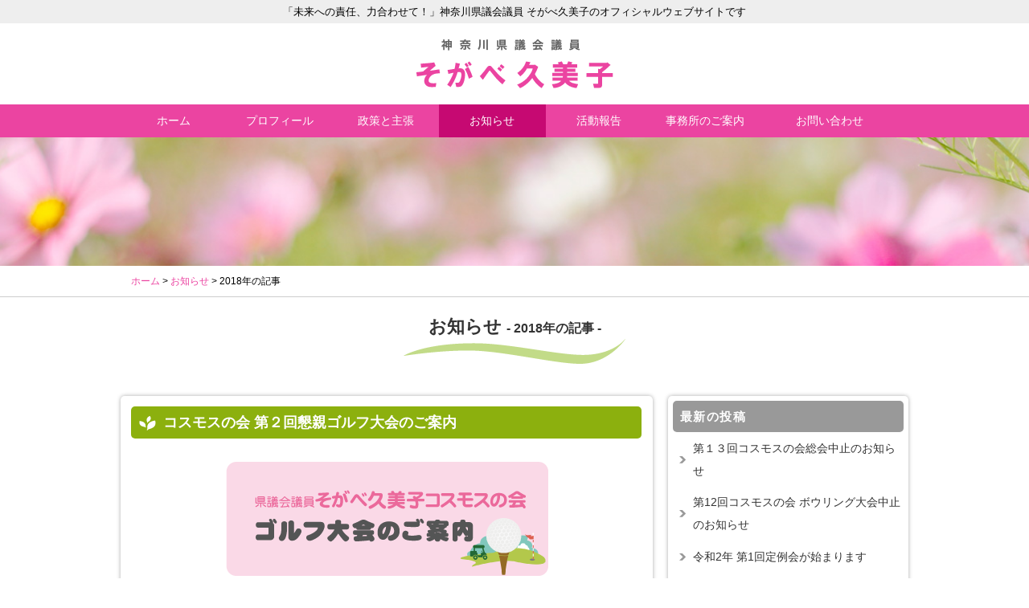

--- FILE ---
content_type: text/html
request_url: http://sogabe-kumiko.com/2018/06
body_size: 6307
content:
<!DOCTYPE html>
<!-- IE version hack
  ================================================== -->
<!--[if lt IE 7 ]><html class="ie ie6" lang="ja"><![endif]-->
<!--[if IE 7 ]><html class="ie ie7" lang="ja"><![endif]-->
<!--[if IE 8 ]><html class="ie ie8" lang="ja"><![endif]-->
<!--[if (gte IE 9)|!(IE)]><!--><html lang="ja"><!--<![endif]-->
<head>
	<meta http-equiv="Content-Type" content="text/html; charset=UTF-8"/>
<title>6月, 2018 | 神奈川県議会議員 そがべ久美子</title>
	<link rel="canonical" href="https://sogabe-kumiko.com/2018/06" />
<meta name="viewport" content="width=device-width, initial-scale=1">
<!--Facebook-->
<meta property="og:type" content="Article">
<!-- CSS
  ================================================== -->
<link rel="stylesheet" href="../ctrl/wp-content/themes/sogabe/style.css">
<!--Favicon
  ================================================== -->
<link rel="shortcut icon" href="../ctrl/wp-content/themes/sogabe/img/favicon.ico">
<link rel="apple-touch-icon" href="../ctrl/wp-content/themes/sogabe/img/apple-touch-icon.png">
<link rel="apple-touch-icon" sizes="72x72" href="../ctrl/wp-content/themes/sogabe/img/apple-touch-icon-72x72.png">
<link rel="apple-touch-icon" sizes="76x76" href="../ctrl/wp-content/themes/sogabe/img/apple-touch-icon-76x76.png">
<link rel="apple-touch-icon" sizes="114x114" href="../ctrl/wp-content/themes/sogabe/img/apple-touch-icon-114x114.png">
<link rel="apple-touch-icon" sizes="120x120" href="../ctrl/wp-content/themes/sogabe/img/apple-touch-icon-120x120.png">
<link rel="apple-touch-icon" sizes="144x144" href="../ctrl/wp-content/themes/sogabe/img/apple-touch-icon-144x144.png">
<link rel="apple-touch-icon" sizes="152x152" href="../ctrl/wp-content/themes/sogabe/img/apple-touch-icon-152x152.png">
<!--for IE HTML5 and Resposive-->
<!--[if lt IE 9]>
<script src="https://html5shim.googlecode.com/svn/trunk/html5.js"></script>
<script src="https://css3-mediaqueries-js.googlecode.com/svn/trunk/css3-mediaqueries.js"></script>
<![endif]-->
<!-- All in One SEO Pack 2.2.5.1 by Michael Torbert of Semper Fi Web Design[368,402] -->
<meta name="robots" content="noindex,follow"/>
<!-- /all in one seo pack -->
<link rel="stylesheet" id="wp-pagenavi-css" href="../ctrl/wp-content/plugins/wp-pagenavi/pagenavi-css_ver-2.70.css" type="text/css" media="all"/>
<link rel="stylesheet" id="fancybox-css" href="../ctrl/wp-content/plugins/easy-fancybox/fancybox/jquery.fancybox-1.3.7.min_ver-1.5.7.css" type="text/css" media="screen"/>
<link rel="EditURI" type="application/rsd+xml" title="RSD" href="https://sogabe-kumiko.com/ctrl/xmlrpc.php?rsd"/>
<link rel="wlwmanifest" type="application/wlwmanifest+xml" href="https://sogabe-kumiko.com/ctrl/wp-includes/wlwmanifest.xml"/> 
<!-- Easy FancyBox 1.5.7 using FancyBox 1.3.7 - RavanH (https://status301.net/wordpress-plugins/easy-fancybox/) -->
<script type="text/javascript">
/* <![CDATA[ */
var fb_timeout = null;
var fb_opts = { 'overlayShow' : true, 'hideOnOverlayClick' : true, 'showCloseButton' : true, 'centerOnScroll' : true, 'enableEscapeButton' : true, 'autoScale' : true };
var easy_fancybox_handler = function(){
	/* IMG */
	var fb_IMG_select = 'a[href*=".jpg"]:not(.nofancybox,.pin-it-button), area[href*=".jpg"]:not(.nofancybox), a[href*=".jpeg"]:not(.nofancybox,.pin-it-button), area[href*=".jpeg"]:not(.nofancybox), a[href*=".png"]:not(.nofancybox,.pin-it-button), area[href*=".png"]:not(.nofancybox)';
	jQuery(fb_IMG_select).addClass('fancybox image');
	var fb_IMG_sections = jQuery('div.gallery ');
	fb_IMG_sections.each(function() { jQuery(this).find(fb_IMG_select).attr('rel', 'gallery-' + fb_IMG_sections.index(this)); });
	jQuery('a.fancybox, area.fancybox, li.fancybox a:not(li.nofancybox a)').fancybox( jQuery.extend({}, fb_opts, { 'transitionIn' : 'elastic', 'easingIn' : 'easeOutBack', 'transitionOut' : 'elastic', 'easingOut' : 'easeInBack', 'opacity' : false, 'hideOnContentClick' : false, 'titleShow' : true, 'titlePosition' : 'over', 'titleFromAlt' : true, 'showNavArrows' : true, 'enableKeyboardNav' : true, 'cyclic' : false }) );
	/* Auto-click */ 
	jQuery('#fancybox-auto').trigger('click');
}
/* ]]> */
</script>
</head>
<body class="archive date">
<header id="header">
<div id="header-lead"><p>「未来への責任、力合わせて！」神奈川県議会議員 そがべ久美子のオフィシャルウェブサイトです</p></div>
<h1 class="identity"><a href="/"><img src="../ctrl/wp-content/themes/sogabe/img/logo.png" alt="神奈川県議会議員" width="247" height="61"></a></h1>
<nav id="nav-area">
<div class="menu-main-navi-container"><ul id="menu-main-navi" class="menu"><li id="menu-item-155" class="menu-item menu-item-type-custom menu-item-object-custom menu-item-home menu-item-155"><a href="/">ホーム<span></span></a></li>
<li id="menu-item-154" class="menu-item menu-item-type-custom menu-item-object-custom menu-item-154"><a href="../profile">プロフィール<span></span></a></li>
<li id="menu-item-153" class="menu-item menu-item-type-custom menu-item-object-custom menu-item-153"><a href="../opinion">政策と主張<span></span></a></li>
<li id="menu-item-152" class="menu-item menu-item-type-custom menu-item-object-custom menu-item-152"><a href="../information">お知らせ<span></span></a></li>
<li id="menu-item-151" class="menu-item menu-item-type-custom menu-item-object-custom menu-item-151"><a href="../report">活動報告<span></span></a></li>
<li id="menu-item-150" class="menu-item menu-item-type-custom menu-item-object-custom menu-item-150"><a href="../access">事務所のご案内<span></span></a></li>
<li id="menu-item-149" class="menu-item menu-item-type-custom menu-item-object-custom menu-item-149"><a href="../contact">お問い合わせ<span></span></a></li>
</ul></div><!--/nav-area--></nav>
</header><div id="bg">
<p id="topic-path"><span class="row"><!-- Breadcrumb NavXT 5.2.0 -->
<a title="Go to 神奈川県議会議員 そがべ久美子." href="/" class="home">ホーム</a> &gt; <a title="Go to 活動報告." href="../information" class="post post-page">お知らせ</a> &gt; 2018年の記事</span></p>
<!--/bg--></div>
<main role="main">
<article class="row">
<h2 class="heading-under">お知らせ <span>- 2018年の記事 -</span></h2>
<div id="main-area">
<article class="description">
<h3>コスモスの会&nbsp;第２回懇親ゴルフ大会のご案内</h3>
<a><img src="../ctrl/wp-content/uploads/2017/09/e1d46c1ad053dbffe8849baddd6de3eb.png" alt="ゴルフバナー2" width="425" height="170" class="aligncenter size-full wp-image-389"/></a>
<center>本年も昨年に続き「ゴルフ大会」を開催することとなりました。<br/>
一人でも多くの皆様にご参加を頂き、愉快で楽しい大会にしたいと思いますので、<br/>
ご友人、お知り合いお誘いあわせの上ご参加いただきます様お願い申し上げます。</center>
<br/>
<br/>
<strong>○日　　時　：　２０１８年７月２４日（火）　午前９時２０分スタート（予定）<br/>
　 　　　　　　　　(各集合時間は後日ご案内いたします)<br/>
<br/>
○場　　所　：　小田原湯本カントリークラブ　　 （TEL）０４６０-８５-５７４３<br/>
　　　　　　　　　　　〒250-0311　神奈川県足柄下郡箱根町湯本390-37<br/>
<br/>
○会　　費　：　４,０００円/人・当日徴収（賞品代およびパーティ費用）<br/>
<br/>
○プレー代　：　各自精算（昼食代、１ソフトドリンク込みでセルフ９,５００円）<br/>
　　　　　　　　<font color="red">※キャディー付きプレー（12,500円/人）は、応募時に申し込みをお願いします。<br/></font>
<br/>
○ルール　　：　新ペリア方式（ＨＤＣＰ上限なし）での順位とします。<br/>
　　　　　　　　　 尚、同スコアの場合は、低ハンデ＆高年齢者を上位とします。<br/>
<br/>
○表彰式　　: プレー終了後クラブハウスにて表彰式を行います。<br/>
<br/>
○締　　切　: ６月２２日(金)<br/>
<br/>
○お申し込み: そがべ久美子事務所　ＦＡＸ ０４５-８６９-４５６０<br/>
<br/>
○お問合わせ: そがべ久美子事務所　電話　 ０４５-８６９-４５５９</strong><br/>
<br/>
<br/>
<font color="red">※注意　前日、当日のキャンセルは、会費分４,０００円/人を頂戴します。</font></p><footer>
<time datetime="2018-06-02">2018.06.02</time>
<p>カテゴリ：<a href="../category/info">お知らせ</a>,<a href="../category/aboutcosmos">コスモスの会</a></p>
</footer>
</article>
<article class="description">
<h3>平成30年&nbsp;第2回定例会が始まりました！</h3>
平成30年　神奈川県議会　第2回定例会が5月15日より始まりました。<br/>
<br/>
&nbsp;定例会の日程は、下記ホームページでもご覧いただけます。<br/>
&nbsp;<a href="https://www.pref.kanagawa.jp/gikai/p80280.html" title="定例会日程" target="_blank">https://www.pref.kanagawa.jp/gikai/p80280.html</a>
<br/>
<br/>
また、下記ホームページでは、本会議の生中継や過去の映像がご覧いただけます。<br/>
&nbsp;<a href="https://www.kanagawa-pref.stream.jfit.co.jp/" title="定例会中継" target="_blank">https://www.kanagawa-pref.stream.jfit.co.jp/</a><footer>
<time datetime="2018-06-01">2018.06.01</time>
<p>カテゴリ：<a href="../category/info">お知らせ</a></p>
</footer>
</article>
<article class="description">
<h3>第20回東俣野たこあげ大会が開催されました</h3>
<p><strong>4月29日、「第20回東俣野たこあげ大会」が開催されました。
<br/>
お忙しい中、たくさんの方にご参加いただき、ありがとうございました。</strong></p>
※それぞれの画像をクリックすると大きく表示されます。
<p>
<a class="swipe" href="../ctrl/wp-content/uploads/2018/06/IMG_4539-2.jpg"><img src="../ctrl/wp-content/uploads/2018/06/IMG_4539-2-1024x768.jpg" alt="たこあげ01" width="1024" height="768" class="alignnone size-large wp-image-509"/></a>
<a class="swipe" href="../ctrl/wp-content/uploads/2018/06/DH000017-2.jpg"><img src="../ctrl/wp-content/uploads/2018/06/DH000017-2-1024x768.jpg" alt="たこあげ02" width="1024" height="768" class="alignnone size-large wp-image-507"/></a>
<a class="swipe" href="../ctrl/wp-content/uploads/2018/06/IMG_4423-2.jpg"><img src="../ctrl/wp-content/uploads/2018/06/IMG_4423-2-1024x768.jpg" alt="たこあげ03" width="1024" height="768" class="alignnone size-large wp-image-508"/></a><footer>
<time datetime="2018-06-01">2018.06.01</time>
<p>カテゴリ：<a href="../category/aboutcosmos">コスモスの会</a></p>
</footer>
</article>
<footer>
</footer>
<!--/main-area--></div>
<aside id="sub-area">
<ul>
		<li id="recent-posts-3" class="widget widget_recent_entries">		<h3>最新の投稿</h3>		<ul>
					<li>
				<a href="../2020/1106031620">第１３回コスモスの会総会中止のお知らせ</a>
						</li>
					<li>
				<a href="../2020/0229102401">第12回コスモスの会&nbsp;ボウリング大会中止のお知らせ</a>
						</li>
					<li>
				<a href="../2020/0131225043">令和2年&nbsp;第1回定例会が始まります</a>
						</li>
					<li>
				<a href="../2019/1001105405">令和元年&nbsp;第3回定例会が始まりました</a>
						</li>
					<li>
				<a href="../2019/0515225303">令和元年&nbsp;第2回定例会が始まりました</a>
						</li>
				</ul>
		</li>
<li id="categories-3" class="widget widget_categories"><h3>カテゴリ</h3>		<ul>
	<li class="cat-item cat-item-1"><a href="../category/info">お知らせ</a>
</li>
	<li class="cat-item cat-item-3"><a href="../category/media">メディア</a>
</li>
	<li class="cat-item cat-item-4"><a href="../category/aboutcosmos">コスモスの会</a>
</li>
		</ul>
</li>
<li id="archives-3" class="widget widget_archive"><h3>アーカイブ</h3>		<ul>
	<li><a href="../2020/11">2020年11月</a></li>
	<li><a href="../2020/02">2020年2月</a></li>
	<li><a href="../2020/01">2020年1月</a></li>
	<li><a href="../2019/10">2019年10月</a></li>
	<li><a href="../2019/05">2019年5月</a></li>
	<li><a href="../2019/03">2019年3月</a></li>
	<li><a href="../2019/02">2019年2月</a></li>
	<li><a href="../2018/11">2018年11月</a></li>
	<li><a href="../2018/08">2018年8月</a></li>
	<li><a href="../2018/06">2018年6月</a></li>
	<li><a href="../2018/02">2018年2月</a></li>
	<li><a href="../2018/01">2018年1月</a></li>
	<li><a href="../2017/12">2017年12月</a></li>
	<li><a href="../2017/11">2017年11月</a></li>
	<li><a href="../2017/09">2017年9月</a></li>
	<li><a href="../2017/08">2017年8月</a></li>
	<li><a href="../2017/07">2017年7月</a></li>
	<li><a href="../2017/06">2017年6月</a></li>
	<li><a href="../2016/12">2016年12月</a></li>
	<li><a href="../2016/11">2016年11月</a></li>
	<li><a href="../2016/10">2016年10月</a></li>
	<li><a href="../2016/02">2016年2月</a></li>
	<li><a href="../2016/01">2016年1月</a></li>
	<li><a href="../2015/12">2015年12月</a></li>
	<li><a href="../2015/09">2015年9月</a></li>
	<li><a href="../2015/07">2015年7月</a></li>
	<li><a href="../2015/06">2015年6月</a></li>
	<li><a href="../2015/02">2015年2月</a></li>
		</ul>
</li>
<li id="text-3" class="widget widget_text">			<div class="textwidget"><div class="fb-like-box" data-href="https://www.facebook.com/pages/%E3%81%9D%E3%81%8C%E3%81%B9%E4%B9%85%E7%BE%8E%E5%AD%90%E4%BA%8B%E5%8B%99%E6%89%80/1477613982497639" data-height="600" data-colorscheme="light" data-show-faces="true" data-header="true" data-stream="true" data-show-border="true"></div></div>
		</li>
<li id="widget_sp_image-5" class="widget widget_sp_image"><a href="../cosmos" target="_self" class="widget_sp_image-image-link" title="そがべ久美子後援会　コスモスの会"><img width="303" height="69" alt="そがべ久美子後援会　コスモスの会" class="attachment-full" style="max-width: 100%;" src="../ctrl/wp-content/uploads/2015/01/ban_01.png"/></a></li>
<li id="widget_sp_image-6" class="widget widget_sp_image"><a href="../ninchi" target="_self" class="widget_sp_image-image-link" title="認知症サポーター募集 町中にオレンジリングをした方が増えるとうれしいですね！"><img width="303" height="69" alt="認知症サポーター募集 町中にオレンジリングをした方が増えるとうれしいですね！" class="attachment-full" style="max-width: 100%;" src="../ctrl/wp-content/uploads/2015/01/ban_02.png"/></a></li>
<li id="widget_sp_image-8" class="widget widget_sp_image"><a href="https://www.dpfp.or.jp/" target="_blank" class="widget_sp_image-image-link" title="国民民主党"><img width="424" height="265" alt="国民民主党" class="attachment-full" style="max-width: 100%;" src="../ctrl/wp-content/uploads/2018/06/DdtakiFUwAIn23A1.jpg"/></a></li>
</ul>
</aside>
<!--/row--></article>
</main>
<footer id="footer">
<div class="row">
<p id="footer-identity"><a href="/"><img src="../ctrl/wp-content/themes/sogabe/img/footer_logo.png" width="179" height="53" alt="神奈川県議会議員"></a></p>
<div id="footer-description">
<p id="post-address"> 〒244-0003 神奈川県横浜市戸塚区戸塚町3271 <span>TEL 045-869-4559　FAX 045-869-4560</span></p>
<div id="footer-address">
<div class="menu-footer-link-container"><ul id="menu-footer-link" class="menu"><li id="menu-item-161" class="menu-item menu-item-type-custom menu-item-object-custom menu-item-161"><a href="../access">交通アクセス<span></span></a></li>
<li id="menu-item-160" class="menu-item menu-item-type-custom menu-item-object-custom menu-item-160"><a href="../websitemap">サイトマップ<span></span></a></li>
<li id="menu-item-159" class="menu-item menu-item-type-custom menu-item-object-custom menu-item-159"><a href="../links">リンク<span></span></a></li>
</ul></div><small>Copyright &copy; 2013 Kumiko Sogabe All rights reserved.</small>
<!--/footer-addres--></div>
<!--/footer-description--></div>
<!--/row--></div>
</footer>
<p id="page-top"><a href="#header"><img src="../ctrl/wp-content/themes/sogabe/img/pagetop.png" width="56" height="52" alt="ページトップへ"></a></p>
<!--JS
  ================================================== -->
<script src="../ctrl/wp-content/themes/sogabe/js/jquery.js"></script>
<script src="../ctrl/wp-content/themes/sogabe/js/script.js"></script>
<div id="fb-root"></div>
<script>(function(d, s, id) {
  var js, fjs = d.getElementsByTagName(s)[0];
  if (d.getElementById(id)) return;
  js = d.createElement(s); js.id = id;
  js.src = "https://connect.facebook.net/ja_JP/sdk.js#xfbml=1&version=v2.0";
  fjs.parentNode.insertBefore(js, fjs);
}(document, 'script', 'facebook-jssdk'));</script>
<script>
  (function(i,s,o,g,r,a,m){i['GoogleAnalyticsObject']=r;i[r]=i[r]||function(){
  (i[r].q=i[r].q||[]).push(arguments)},i[r].l=1*new Date();a=s.createElement(o),
  m=s.getElementsByTagName(o)[0];a.async=1;a.src=g;m.parentNode.insertBefore(a,m)
  })(window,document,'script','https://www.google-analytics.com/analytics.js','ga');
  ga('create', 'UA-59174860-1', 'auto');
  ga('send', 'pageview');
 </script>
<script type="text/javascript" src="../ctrl/wp-includes/js/jquery/jquery_ver-1.11.1.js"></script>
<script type="text/javascript" src="../ctrl/wp-includes/js/jquery/jquery-migrate.min_ver-1.2.1.js"></script>
<script type="text/javascript" src="../ctrl/wp-content/plugins/easy-fancybox/fancybox/jquery.fancybox-1.3.7.min_ver-1.5.7.js"></script>
<script type="text/javascript" src="../ctrl/wp-content/plugins/easy-fancybox/jquery.easing.pack_ver-1.3.js"></script>
<script type="text/javascript" src="../ctrl/wp-content/plugins/easy-fancybox/jquery.mousewheel.min_ver-3.1.12.js"></script>
<script type="text/javascript">
jQuery(document).on('ready post-load', easy_fancybox_handler );
</script>
<script defer src="https://static.cloudflareinsights.com/beacon.min.js/vcd15cbe7772f49c399c6a5babf22c1241717689176015" integrity="sha512-ZpsOmlRQV6y907TI0dKBHq9Md29nnaEIPlkf84rnaERnq6zvWvPUqr2ft8M1aS28oN72PdrCzSjY4U6VaAw1EQ==" data-cf-beacon='{"version":"2024.11.0","token":"9a034f5f6931424eb2688291d84c0e50","r":1,"server_timing":{"name":{"cfCacheStatus":true,"cfEdge":true,"cfExtPri":true,"cfL4":true,"cfOrigin":true,"cfSpeedBrain":true},"location_startswith":null}}' crossorigin="anonymous"></script>
</body>
</html>

--- FILE ---
content_type: text/css
request_url: http://sogabe-kumiko.com/ctrl/wp-content/themes/sogabe/style.css
body_size: 4499
content:
@charset "utf-8";
/*
Theme Name: そがべ久美子
Theme URI: https://sogabe-kumiko.com/ctrl/wp-content/themes/sogabe/
Description: Sogabe Kumiko theme
Version: 1.0
Author: Coco-Factory
Author URI: https://coco-factory.jp
*/

/*--------------- Reset -----------------*/

html, body, div,span, object, iframe,
h1, h2, h3, h4, h5, h6, p, blockquote, pre,
abbr, address, cite, code,
del, dfn, em, img, ins, kbd, q, samp,
small, strong, sub, sup, var,
b, i,
dl, dt, dd, ol, ul, li,
fieldset, form, label, legend,
table, caption, tbody, tfoot, thead, tr, th, td,
article, aside, canvas, details, figcaption, figure, 
footer, header, hgroup, menu, nav, section, summary,
time, mark, audio, video {
    margin:0;
    padding:0;
    border:0;
    outline:0;
    font-size:100%;
    vertical-align:baseline;
    background:transparent;
}

body {
    line-height:1;
}

address{
	font-style:normal;
	display:inline;
}

article,aside,details,figcaption,figure,
footer,header,hgroup,menu,nav,section { 
	display:block;
}

ol, ul {
	list-style: none;
}

blockquote, q {
    quotes:none;
}

blockquote:before, blockquote:after,
q:before, q:after {
    content:'';
    content:none;
}

a {
    margin:0;
    padding:0;
    font-size:100%;
    vertical-align:baseline;
    background:transparent;
}

del {
    text-decoration: line-through;
}

abbr[title], dfn[title] {
    border-bottom:1px dotted;
    cursor:help;
}

table {
    border-collapse:collapse;
    border-spacing:0;
}

/* change border colour to suit your needs */
hr {
    display:block;
    height:1px;
    border:0;   
    border-top:1px solid #cccccc;
    margin:1em 0;
    padding:0;
}

input, select {
    vertical-align:middle;
}

img {
    vertical-align: middle;
    font-size:0;
    line-height: 0;
	border:none;
}

.aligncenter{
	display: block;
	clear: both;
	margin:0 auto 20px auto;
	text-align:center;
}
 
.alignleft{
	float:left;
	margin:0 10px 20px 0;
}

.alignright{
	float:right;
	margin:0 0 20px 10px;
}

.cl{
	clear:both;
}


/* responsive ----------------------- */

.description img,
.description02 img,
.opinion-block figure img,
#main-vidual img{
	max-width:100%;
	width:auto;
	height:auto;
}

/* youtube,vimeo etc responsive */

.iframe-area{position: relative; padding-bottom: 56.25%; padding-top: 30px; height: 0; overflow: hidden; margin:0 0 20px 0;}
.iframe-area iframe, .iframe-area object, .iframe-area embed {position: absolute; top: 0; left: 0; width: 100%; height: 100%;}

.fb-like-box,.fb-like-box span, .fb-like-box iframe,.twtr-doc{width: 100% !important;}



/* wp ----------------------- */

.totop{
	clear:both;
	padding:50px 0 0 0;
}

.wp-pagenavi{
	margin:30px 0;
	text-align:center;
	font-size:11px;
}

.wp-pagenavi li{
	display:inline;
	margin:0 5px;
}

.wp-pagenavi a{
	background:#fff;
	color:#8cb00e;
	text-decoration:none;
	padding:8px 13px!important;
	border:1px solid #ccc;
}

.wp-pagenavi a:hover{
	background:#eb44a1;
	color:#fff;
	border:1px solid #ccc!important;
}

.wp-pagenavi span.current{
	background:#eb44a1;
	color:#fff;
	padding:8px 13px!important;
	border:none!important;
}

.wp-pagenavi a.previouspostslink,
.wp-pagenavi a.nextpostslink,
#single-prenext a{
	background:#928884;
	color:#fff;
	text-decoration:none;
	padding:4px 12px;
	-webkit-border-radius:15px;
	-moz-border-radius:15px;
	border-radius:15px;
	behavior: url("https://sogabe-kumiko.com/ctrl/wp-content/themes/sogabe/csspie/PIE.htc");
	position:relative;
	overflow:hidden;
}

.wp-pagenavi a.previouspostslink:hover,
.wp-pagenavi a.nextpostslink:hover,
#single-prenext a:hover{
	background:#eb44a1;
	color:#fff;
}

.pre{
	float:left;
}

.next{
	text-align:right;
}

.snslist{
	overflow:hidden;
	margin-bottom:15px;
	margin-top:18px;
}

.snslist li{
	float:right;
	margin-left:6px;
}

.hatena-bookmark-button-frame{
	display:block !important;	
}

.snslist .twitterlist{
	width:95px;
}

/*--------------- Layout -----------------*/

body{
	font-size:14px;
	line-height:1.5;
	font-family:"ヒラギノ角ゴ Pro W3", "Hiragino Kaku Gothic Pro", "メイリオ", Meiryo, Osaka, "ＭＳ Ｐゴシック", "MS PGothic", sans-serif;
}

a{
	text-decoration:underline;
	color:#8cb00e;
	outline:none;
	-webkit-transition: all 0.5s;
	-moz-transition: all 0.5s;
	transition: all 0.5s;
}

a:hover{
	text-decoration:none;
	color:#eb44a1;
}

.row,
#menu-main-navi{
	max-width:980px;
	width:100%;
	margin:0 auto;
}

.row:after,
.clearfix:after {  
  content: ".";   
  display: block;   
  height: 0;   
  clear: both;   
  visibility: hidden;  
}  
  
.row,
.clearfix{ display: inline-table; }  
  
/* Hides from IE-mac \*/  
* html .row,
*html .clearfix{ height: 1%; }  
.row,
.clearfix{ display: block; }  
/* End hide from IE-mac */  

/*------------- Header --------------*/

#header-lead{
	background:#eee;
	padding:5px 0;
	text-align:center;
	font-size:13px;
}


.identity{
	text-align:center;
	margin:20px 0;
}

#topic-path{
	background:#fff;
	margin:10px 0 20px 0;
	padding:10px 0 10px 2%;
	font-size:12px;
	border-bottom:1px solid #ccc;
}

#topic-path a{
	text-decoration:none;
	color:#eb44a1;
}

#topic-path a:hover{
	text-decoration:underline;
}

#bg{
	background:url("img/bg_main.png") no-repeat center;
	background-size:cover;
	padding:150px 0 0 0;
}

/*------------- Footer --------------*/

#page-top{
	position:fixed;
	bottom:10px;
	right:10px;
	z-index:4;
}

footer{
	clear:both;
}

#footer{
	background:#eb44a1;
	margin:30px 0 0 0;
	padding:20px 0;
	color:#fff;
	overflow:hidden;
	position:relative;
}

#footer a{
	color:#fff;
	text-decoration:none;
}

#footer a:hover{
	text-decoration:underline;
}

#footer-identity{
	float:left;
	width:20%;
	padding:12px 0 0 3%;
}

#footer-description{
	float:right;
	width:75%;
}

#post-address{
	padding:0 0 12px 2%;
	margin:0 0 12px 0;
	border-bottom:1px solid #f7b4d9;
}

#footer-address{
	overflow:hidden;
}

#menu-footer-link{
	overflow:hidden;
	float:left;
	width:50%;
}

#menu-footer-link li{
	float:left;
	margin:0 0 0 2%;
}

#menu-footer-link li a{
	background:url("img/ico_arrow.png") no-repeat left;
	padding:0 0 0 18px;
}

#footer small{
	text-align:right;
	display:block;
	font-size:12px;
}

/*------------- Gnavi --------------*/

.fixed{
	position:fixed;
	top:0;
	width:100%;
	z-index:9999999;
	opacity:0.8;
}

#nav-area{
	background:#eb44a1;
	overflow:hidden;
}

#nav-area li{
	float:left;
	width:13.485%;
	text-align:center;
}

#nav-area li#menu-item-149{
	width:18.285%;
}

#nav-area li a{
	text-decoration:none;
	color:#fff;
	padding:10px 0;
	display:block;
}

#nav-area li a:hover,
.page-id-2 li#menu-item-155 a,
#nav-area li.current-menu-item a,
#nav-area.reportlisthere li#menu-item-151 a,
.archive li#menu-item-152 a,
.single-post li#menu-item-152 a{
	background:#c60972;
}

.archive #nav-area.reportlisthere li#menu-item-152 a{
	background:#eb44a1;
}

.archive #nav-area.reportlisthere li#menu-item-152 a:hover{
	background:#c60972;
}



/*------------- Area --------------*/

#main-area{
	float:left;
	width:67.5%;
}

#sub-area{
	float:right;
	width:30.5%;
}

#sub-area ul li{
	margin:0 0 10px 0;
}

#sub-area ul li img,
.page-id-18 ul li img{
	height:auto;
}

#sub-area ul li img:hover,
.page-id-18 ul li img:hover{
	opacity:0.7;
}

.description,
.archive-block,
#sub-area ul li#categories-3,
#sub-area ul li#recent-posts-3,
#sub-area ul li#archives-3{
	-webkit-border-radius:5px;
	-moz-border-radius:5px;
	border-radius:5px;
	-webkit-box-shadow:0 0 5px #aaa;
	-moz-box-shadow:0 0 5px #aaa;
	box-shadow:0 0 5px #aaa;
	behavior: url("https://sogabe-kumiko.com/ctrl/wp-content/themes/sogabe/csspie/PIE.htc");
	position:relative;
	overflow:hidden;
	padding:2%;
	margin:0 0 20px 0;
}

.description p,
.description02 p{
	padding:0 0 15px 0;
}

.description p a{
	background:url("img/arrow_green_s.png") no-repeat left;
	padding:0 0 0 12px;
}

.description p a.swipe{
	background:none;
	padding:0;
}
/*------------- Heading --------------*/

.heading-under{
	text-align:center;
	font-size:22px;
	color:#333;
	padding:0 2% 30px 2%;
	margin:0 0 40px 0;
	background:url("img/bg_hl.png") no-repeat center bottom;
}

.heading-under span{
	font-size:16px;
}

.description h3,
.opinion-block h4{
	background:#8cb00e url("img/ico_leaf.png") no-repeat 10px 50%;
	color:#fff;
	font-size:18px;
	margin:0 0 15px 0;
	-webkit-border-radius:5px;
	-moz-border-radius:5px;
	border-radius:5px;
	behavior: url("https://sogabe-kumiko.com/ctrl/wp-content/themes/sogabe/csspie/PIE.htc");
	position:relative;
	padding:1% 2% 1% 40px;
}

.description h3 span{
	font-size:13px;
	background:url("img/ico_arrow.png") no-repeat left;
	padding:0 0 0 15px;
	margin:0 0 0 3%;
}

.description h3 a{
	color:#fff;
}


.opinion-block h4{
	padding:1% 2% 1% 10%;
	margin:15px 0 15px 0;
}

.heading-fl{
	background:url("img/ico_flower.png") no-repeat left;
	margin:0 0 20px 0;
	padding:0 0 0 25px;
	font-size:17px;
	color:#333;
}

/*------------- Form --------------*/

div#trust-form.contact-form table{
	background:#f8f8f8;
	padding:20px!important;
	margin:15px 0 0 0;
	border:none!important;
}

div#trust-form table th,
div#trust-form table td{
	float: left!important;
	clear: both!important;
	width:100%!important;
	border:none!important;
}

div#trust-form.contact-form table input,
div#trust-form.contact-form table textarea{
	width:95%!important;
	padding:3px 6px;
	-webkit-border-radius:5px;
	-moz-border-radius:5px;
	border-radius:5px;
	behavior: url("https://sogabe-kumiko.com/ctrl/wp-content/themes/sogabe/csspie/PIE.htc");
	position:relative;
	overflow:hidden;
	border:1px solid #ccc;
}

div#trust-form.contact-form table input{
	height:25px;
}

div#trust-form.contact-form table textarea{
	height:225px;
}

div#trust-form #confirm-button input{
	cursor:pointer;
	padding:10px 20px;
}

/*------------- Home --------------*/

#main-vidual{
	background:url("img/bg_main.png") no-repeat left top;
	background-size:cover;
	margin:0 0 30px 0;
	padding:20px 0 0 0;
}

#main-vidual figure{
	float:left;
	width:37%;
	padding:0 0 0 2%;
}

#main-vidual .main-content{
	float:right;
	width:60%;
	padding:70px 0 0 0;
}

#main-vidual .main-content p{
	margin:30px 0 0 10%;
}


#main-vidual p:hover{
	opacity:0.8;
}

.topics-link li{
	margin:0 0 10px 0;
}

.topics-link li a{
	text-decoration:none;
	color:#333;
	display:block;
}

.topics-link li dl{
	overflow:hidden;
}

.topics-link li dt{
	float:left;
	width:6em;
	font-size:12px;
}

.topics-link li dd{
	margin:0 0 0 6em;
	border-bottom:1px solid #fff;
	padding:0 0 5px 0;
}

.topics-link li dd:hover{
	border-bottom:1px dashed #ccc;
}

.report-list{
	float:left;
	width:33.333%;
}

.report-list a{
	padding:3%;
	display:block;
	text-decoration:none;
	color:#333;
}

.report-list a:hover{
	background:#eee;
	-webkit-border-radius:5px;
	-moz-border-radius:5px;
	border-radius:5px;
	behavior: url("https://sogabe-kumiko.com/ctrl/wp-content/themes/sogabe/csspie/PIE.htc");
	position:relative;
}

.report-list time{
	padding:10px 0;
	text-align:right;
	font-size:12px;
	display:block;
	color:#db1b60;
}

.report-list img{
	-webkit-border-radius:5px;
	-moz-border-radius:5px;
	border-radius:5px;
	behavior: url("https://sogabe-kumiko.com/ctrl/wp-content/themes/sogabe/csspie/PIE.htc");
	position:relative;
}

.report-list h4{
	font-size:16px;
	margin:0 0 10px 0;
}

.opinion-list{
	float:left;
	width:47%;
	-webkit-border-radius:5px;
	-moz-border-radius:5px;
	border-radius:5px;
	behavior: url("https://sogabe-kumiko.com/ctrl/wp-content/themes/sogabe/csspie/PIE.htc");
	position:relative;
	display:block;
	text-decoration:none;
	border:3px solid #ccc;
	margin:0 1% 15px 1%;

}

.opinion-list figure{
	width:35%;
	float:left;
}

.opinion-list a{
	display:block;
	padding:3%;
	overflow:hidden;
	background:url("img/arrow_green.png") no-repeat right bottom;
	color:#333;
	text-decoration:none;
}

.opinion-list a:hover{
	background:#eee url("img/arrow_green.png") no-repeat right bottom;
}

.opinion-list h4{
	padding:20px 0 0 41%;
}

/*------------- Profile --------------*/

.description02{
	overflow:hidden;
	margin:0 0 20px 0;
}

.profile-content{
	float:right;
	width:54%;
}

.profile-content p{
	line-height:2.3;
}

.profile-img{
	float:left;
	width:43%;
}

.profile-img figure{
	margin:0 0 20px 0;
}

.profile-content h3{
	font-size:22px;
	margin:20px 0 0 20px;
	color:#333;
	letter-spacing:0.2em;
}

.profile-cap{
	color:#eb44a1;
	text-align:right;
}

.description.profilehistory p{
	background:url("img/history_border.png") no-repeat 2% top;
	padding:0 0 10px 40px;
}

.description.profilehistory p:last-child{
	background:url("img/history_circle.png") no-repeat 2% top;
	padding:0 0 10px 40px;
}

/*------------- Ninchi --------------*/

.orange-border{
	-webkit-border-radius:5px;
	-moz-border-radius:5px;
	border-radius:5px;
	behavior: url("https://sogabe-kumiko.com/ctrl/wp-content/themes/sogabe/csspie/PIE.htc");
	position:relative;
	border:2px solid #f6934b;
	padding:3%;
	margin:20px 0 30px 0;
	background:url("img/bg_sogabe.png") no-repeat right;
}

.orange-block{
	width:80%;
}

#trust-form .orange-block ul{
	margin:0 0 20px 0;
}

#trust-form .orange-block ul li{
	background:url("img/ico_square.png") no-repeat left;
	padding:0 0 0 20px;
}

.orange-block h4{
	font-size:17px;
	margin:0 0 10px 0;
	color:#333;
}

.heading-orange{
	font-size:18px;
	color:#f6934b;
	margin:0 0 20px 0;
}

/*------------- Report --------------*/

figure.report-img{
	text-align:center;
}

figure.report-img img{
	-webkit-border-radius:5px;
	-moz-border-radius:5px;
	border-radius:5px;
	behavior: url("https://sogabe-kumiko.com/ctrl/wp-content/themes/sogabe/csspie/PIE.htc");
	position:relative;
	margin:0 0 20px 0;
}

.description footer{
	text-align:right;
	border-top:1px dashed #ccc;
	padding:10px 0 0 0;
	margin:10px 0 0 0;
	clear:both;
}

.description footer p{
	display:inline;
}

.description footer p a{
	background:none;
	padding:0;
}

#sub-area ul.archive-nav li,
#sub-area ul li#categories-3 h3,
#sub-area ul li#recent-posts-3 h3,
#sub-area ul li#archives-3 h3{
	letter-spacing:0.1em;
	font-size:15px;
}

#sub-area ul li#categories-3 li,
#sub-area ul li#recent-posts-3 li,
#sub-area ul li#archives-3 li,
#sub-area ul.archive-nav li li{
	margin:0;
	line-height:2;
	letter-spacing:0;
}

.archive-nav li a,
#sub-area ul li#categories-3 h3,
#sub-area ul li#recent-posts-3 h3,
#sub-area ul li#archives-3 h3{
	background:#999;
	color:#fff;
	-webkit-border-radius:5px;
	-moz-border-radius:5px;
	border-radius:5px;
	behavior: url("https://sogabe-kumiko.com/ctrl/wp-content/themes/sogabe/csspie/PIE.htc");
	position:relative;
	display:block;
	text-decoration:none;
	padding:3%;
	font-weight:bold;
}

.archive-nav li li a,
#sub-area ul li#categories-3 li a,
#sub-area ul li#recent-posts-3 li a,
#sub-area ul li#archives-3 li a{
	background:transparent url("img/arrow_gray.png") no-repeat 3% 50%;
	color:#333;
	padding:2% 0 2% 25px;
	font-weight:normal;
	display:block;
	text-decoration:none;
}

.archive-nav li li a:hover,
#sub-area ul li#categories-3 li a:hover,
#sub-area ul li#recent-posts-3 li a:hover,
#sub-area ul li#archives-3 li a:hover{
	-webkit-border-radius:0px;
	-moz-border-radius:0px;
	border-radius:0px;
	background:#eee url("img/arrow_gray.png") no-repeat 3% 50%;
}

/*------------- Opinion --------------*/

.heading-center{
	font-size:22px;
	color:#333;
	margin:0 0 20px 0;
	text-align:center;
}

.heading-pink{
	font-size:18px;
	color:#eb44a1;
	font-weight:bold;
}

.heading-pink.center{
	text-align:center;
}

.opinion-block{
	float:left;
	width:45%;
	-webkit-border-radius:5px;
	-moz-border-radius:5px;
	border-radius:5px;
	-webkit-box-shadow:0 0 5px #aaa;
	-moz-box-shadow:0 0 5px #aaa;
	box-shadow:0 0 5px #aaa;
	behavior: url("https://sogabe-kumiko.com/ctrl/wp-content/themes/sogabe/csspie/PIE.htc");
	position:relative;
	margin:20px 1%;
	padding:0 1.5%;
}

.opinion-block figure img{
	-webkit-border-radius:5px;
	-moz-border-radius:5px;
	border-radius:5px;
	behavior: url("https://sogabe-kumiko.com/ctrl/wp-content/themes/sogabe/csspie/PIE.htc");
	position:relative;
	margin:0 0 10px 0;
}

.opinion-block ul li{
	background:url("img/ico_flower.png") no-repeat 2% 10%;
	padding:0 0 10px 35px;
}

#main-area02{
	overflow:hidden;
	margin:0 0 30px 0;
}

#sub-area02 ul{
	overflow:hidden;
	text-align:center;
}

#sub-area02 ul li#text-2{
	margin:0 0 20px 0;
}

#sub-area02 ul li#widget_sp_image-3,
#sub-area02 ul li#widget_sp_image-2,
#sub-area02 ul li#widget_sp_image-4{
	display:inline;
	padding:0 1%;
}

/*------------- Cosmos --------------*/

.heading-green{
	font-size:18px;
	color:#8cb00e;
	margin:0 0 20px 0;
}

/*------------- Links --------------*/

.link-list li{
	margin:0 0 20px 15px;
}

.link-list li a{
	background:url("img/arrow_green_s.png") no-repeat left;
	padding:0 0 0 15px;
}

/*------------- Sitemap  --------------*/

#menu-sitemap-link li{
	margin:0 0 10px 20px;
}

#menu-sitemap-link li ul{
	margin:10px 0 0 0;
}

#menu-sitemap-link li a{
	background:url("img/arrow_green_s.png") no-repeat left;
	padding:0 0 0 15px;
}

@media only screen and (max-width : 995px) {

.page-id-18 .row{
	width:96%;
	margin:0 2%;
}

#main-area02{
	float:left;
	width:67.5%;
}

#sub-area02{
	float:right;
	width:30.5%;
}

aside#sub-area02 ul li#text-2,
aside#sub-area02 ul li#widget_sp_image-3,
aside#sub-area02 ul li#widget_sp_image-2,
aside#sub-area02 ul li#widget_sp_image-4{
	display:block;
	padding:0;
	margin:0 0 10px 0;
}

.opinion-block h4{
	padding:1% 2% 1% 15%;
}

}

@media only screen and (max-width : 979px) {
.row{
	width:96%;
	margin:0 2%;
}

#footer-identity{
	padding:12px 0 0 0;
}

#post-address,
#menu-footer-link,
#footer small{
	font-size:12px;
}

.orange-block{
	width:70%;
}

.opinion-list{
	width:45%;
}

#main-vidual .main-content{
	padding:50px 0 0 0;
}

}

@media only screen and (max-width : 840px) {

#footer-identity,
#footer-description{
	float:none;
	width:auto;
}

#footer-identity{
	padding:0 0 20px 0;
	text-align:center;
}


#nav-area{
	font-size:13px;
}

.fixed{
	position:relative;
}



}

@media only screen and (max-width : 750px) {


#main-area,
#sub-area,
#main-area02,
#sub-area02{
	float:none;
	width:auto;
	margin:0 0 20px 0;
}

#sub-area ul{
	text-align:center;
}

#sub-area ul.archive-nav,
#sub-area ul.archive-nav li{
	text-align:left;
}

#nav-area li{
	width:16.666%;
}

#nav-area li#menu-item-149{
	width:100%;
	border-top:1px solid #c60972;
}

#menu-footer-link{
	text-align:center;
	float:none;
	width:auto;
}

#footer small{
	text-align:center;
	padding:15px 0;
}

#main-vidual .main-content{
	padding:30px 0 0 0;
}

#main-vidual .main-content p{
	margin:15px 0 0 10%;
}

}

@media only screen and (max-width : 650px) {

#header-lead{
	text-align:left;
	padding:0 2%;
}

#main-vidual .main-content{
	padding:10px 0 0 0;
}

}

@media only screen and (max-width : 600px) {

#post-address{
	text-align:center;
}
	
#post-address span{
	display:block;
	padding:5px 0 0 0;
}

#nav-area li{
	width:25%;
}

#nav-area li#menu-item-149{
	width:50%;
	border-top:none;
}

#menu-footer-link li{
	float:none;
	width:auto;
	margin:0;
}

#post-address{
	margin:0;
}

#menu-footer-link li a{
	display:block;
	padding:10px 0;
	border-bottom:1px solid #f7b4d9;
	background-position:3% 50%;
}

#menu-footer-link li a:hover{
	background:#c60972 url("img/ico_arrow.png")no-repeat 3% 50%;
	text-decoration:none;
}

#footer .row{
	width:100%;
	margin:0;
}


}

@media only screen and (max-width : 510px) {

.report-list,
.opinion-list{
	float:none;
	width:auto;
	margin:0 0 10px 0;
}

.topics-link li dt{
	float:none;
	width:auto;
}

.topics-link li dd{
	margin:0;
	border-bottom:1px dashed #ccc;
}

}


@media only screen and (max-width : 400px) {

#nav-area li{
	width:33.333%;
	font-size:12px;
}

#nav-area li#menu-item-149{
	width:100%;
}


#bg{
	background-size:contain;
	padding:19% 0 0 0;
}

.identity img{
	width:70%;
	height:auto;
}

.profile-content,
.profile-img{
	float:none;
	width:auto;
}

.profile-content p{
	line-height:1.5;
}

.profile-img figure{
	text-align:center;
}

.orange-block{
	width:100%;
}

.orange-border{
	background-position:center bottom;
	padding:3% 3% 180px 3%;
}

.opinion-block{
	float:none;
	width:auto;
	padding:0.2% 2% 2% 2%;
}

.heading-pink{
	font-size:16px;
}

}

--- FILE ---
content_type: text/javascript
request_url: http://sogabe-kumiko.com/ctrl/wp-content/themes/sogabe/js/script.js
body_size: 473
content:
(function($){

// scroll
	var topBtn = $('#page-top');	
	topBtn.hide();
	$(window).scroll(function () {
		if ($(this).scrollTop() > 100) {
			topBtn.fadeIn();
		} else {
			topBtn.fadeOut();
		}
	});
    topBtn.click(function () {
		$('body,html').animate({
			scrollTop: 0
		}, 500);
		return false;
    });
	
	$('a[href*=#]').click(function() {
	 if (location.pathname.replace(/^\//,'') == this.pathname.replace(/^\//,'')
	 && location.hostname == this.hostname) {
	   var $target = $(this.hash);
	   $target = $target.length && $target
	   || $('[name=' + this.hash.slice(1) +']');
	   if ($target.length) {
	  var targetOffset = $target.offset().top;
	  $('html,body')
	  .animate({scrollTop: targetOffset}, 500);
		return false;
	   }
	 }
	});

// gnav fix
	var nav= $('#nav-area'),
		offset= nav.offset();
	  
	$(window).scroll(function () {
	  if($(window).scrollTop() > offset.top) {
		nav.addClass('fixed');
	  } else {
		nav.removeClass('fixed');
	  }
	});
})(jQuery);

--- FILE ---
content_type: text/plain
request_url: https://www.google-analytics.com/j/collect?v=1&_v=j102&a=2072436690&t=pageview&_s=1&dl=http%3A%2F%2Fsogabe-kumiko.com%2F2018%2F06&ul=en-us%40posix&dt=6%E6%9C%88%2C%202018%20%7C%20%E7%A5%9E%E5%A5%88%E5%B7%9D%E7%9C%8C%E8%AD%B0%E4%BC%9A%E8%AD%B0%E5%93%A1%20%E3%81%9D%E3%81%8C%E3%81%B9%E4%B9%85%E7%BE%8E%E5%AD%90&sr=1280x720&vp=1280x720&_u=IEBAAEABAAAAACAAI~&jid=181227629&gjid=632574378&cid=1575673709.1768617724&tid=UA-59174860-1&_gid=1339522091.1768617724&_r=1&_slc=1&z=1986420082
body_size: -450
content:
2,cG-2QEY3M3041